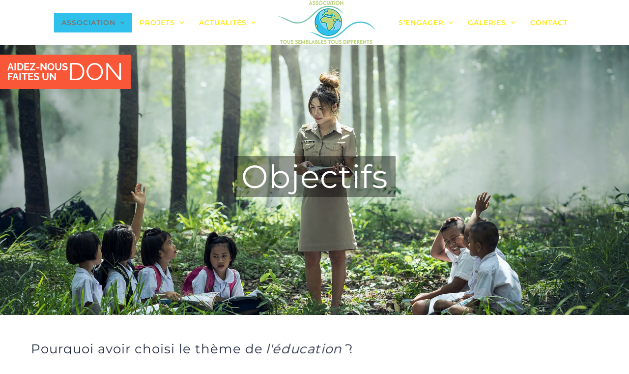

--- FILE ---
content_type: text/css
request_url: https://assotstd.com/wp/wp-content/themes/Avada-Child-Theme/style.css?ver=6.9
body_size: 2047
content:
/*
Theme Name: Avada Child
Description: Child theme for Avada theme
Author: ThemeFusion
Author URI: https://theme-fusion.com
Template: Avada
Version: 1.0.0
Text Domain:  Avada
*/


.couleur-jaune{background-color: #FEC96BFF;}
.couleur-vert{background-color: #408292FF;}
.couleur-bleu{background-color: #4B90F8;}
.couleur-bleu-fonce{background-color: #083d77;}
.couleur-violet{background-color: #A66EBA;}
.couleur-orange{background-color: #f95738;}


.fusion-portfolio-content-wrapper{text-align: center;}

.fusion-header-v7 .fusion-middle-logo-ul li{
    text-transform: uppercase;
}


.fusion-image-wrapper {
}

.fusion-header-wrapper{
    z-index: 10011 !important;
}

.donation-btn{
    background-color: #f95738;
    color: white;
    position: absolute;
    top: 111px;
    left: 0;
    z-index: 1000;
    padding: 10px 15px;
    font-size: 20px;
    text-transform: uppercase;
    font-weight: 800;
    transform: scale(1);
    transition: all .1s linear;
}

.donation-btn-wrapper{
    display: flex;
    align-items: center;
}
.donation-btn-left{
    line-height: 20px;
}
.donation-btn-right{
    font-size: 50px;
    line-height: 50px;
    font-weight: 400;
}

.donation-btn.active, .donation-btn:hover{
    background-color: #083d77;
}
.donation-btn:hover{
    transform: scale(1.05);
}

.donation-btn:hover{
    color: #fff;
}

.admin-bar .donation-btn{
    top: 144px;
}
.donation-btn span{
    font-size: 18px;
}

.slide-content .heading.with-bg .fusion-title-sc-wrapper .fusion-title{
    display:flex;
}


@media all and (max-width: 1250px) {
    .donation-btn{
        left: 50%;
        transform: scale(1) translateX(-50%);
        width: 100%;
        top: 144px;
    }

    .donation-btn:hover{
        transform: scale(1) translateX(-50%);
    }

    .donation-btn-wrapper {
        justify-content: center;
    }

    .admin-bar .donation-btn{
        top: 163px;
    }


    .fusion-highlighted-text{
        padding-bottom: 30px;
    }

    #sliders-container {
        margin-top: 84px;
    }
}
